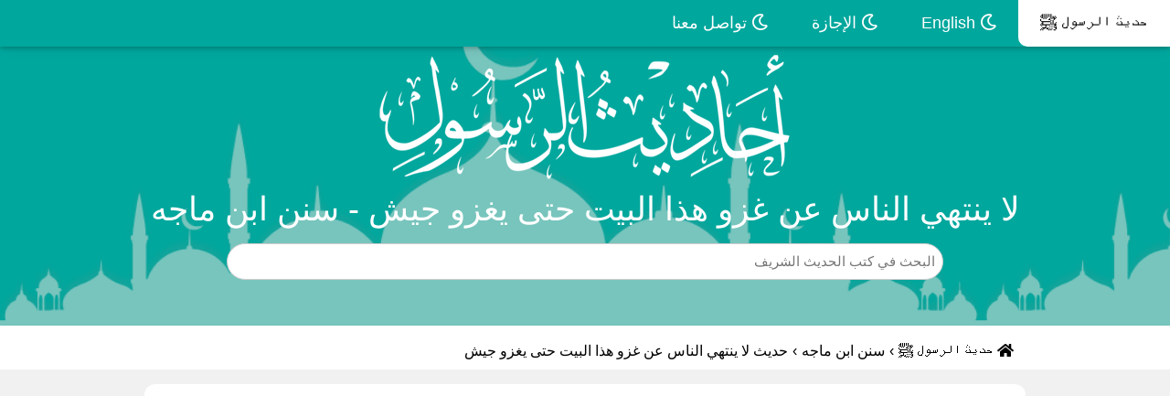

--- FILE ---
content_type: text/html; charset=UTF-8
request_url: https://hadithprophet.com/hadith-45382.html
body_size: 5289
content:
<!DOCTYPE html>
<html dir=ltr lang=ar>
<head>
<title> لا ينتهي الناس عن غزو هذا البيت حتى يغزو جيش  - سنن ابن ماجه</title>
<meta charset=UTF-8>
<meta http-equiv=X-UA-Compatible content="IE=edge">
<meta name=viewport content="width=device-width, initial-scale=1">
<meta name="keywords" content=" لا ينتهي الناس عن غزو هذا البيت حتى يغزو جيش ,سنن ابن ماجه,حديث, شرح حديث   لا ينتهي الناس عن غزو هذا البيت حتى يغزو جيش , صحة حديث   لا ينتهي الناس عن غزو هذا البيت حتى يغزو جيش , فوائد حديث   لا ينتهي الناس عن غزو هذا البيت حتى يغزو جيش , حديث   لا ينتهي الناس عن غزو هذا البيت حتى يغزو جيش , تخريج حديث   لا ينتهي الناس عن غزو هذا البيت حتى يغزو جيش , راوي حديث   لا ينتهي الناس عن غزو هذا البيت حتى يغزو جيش " />
<meta name=description content="حديث:  لا ينتهي الناس عن غزو هذا البيت حتى يغزو جيش  - سنن ابن ماجه | عن صفية، قالت: قال رسول الله صلى الله عليه وسلم: «لا ينتهي الناس عن غزو هذا البيت، حتى يغزو جيش حتى إذا كانوا بالبيداء، أو بي..." />
<meta name=robots content=noodp />
<meta name=theme-color content=#018477>
<link rel=apple-touch-icon sizes=57x57 href=images/favicon/apple-icon-57x57.png>
<link rel=apple-touch-icon sizes=60x60 href=images/favicon/apple-icon-60x60.png>
<link rel=apple-touch-icon sizes=72x72 href=images/favicon/apple-icon-72x72.png>
<link rel=apple-touch-icon sizes=76x76 href=images/favicon/apple-icon-76x76.png>
<link rel=apple-touch-icon sizes=114x114 href=images/favicon/apple-icon-114x114.png>
<link rel=apple-touch-icon sizes=120x120 href=images/favicon/apple-icon-120x120.png>
<link rel=apple-touch-icon sizes=144x144 href=images/favicon/apple-icon-144x144.png>
<link rel=apple-touch-icon sizes=152x152 href=images/favicon/apple-icon-152x152.png>
<link rel=apple-touch-icon sizes=180x180 href=images/favicon/apple-icon-180x180.png>
<link rel=icon type=image/png sizes=192x192 href=images/favicon/android-icon-192x192.png>
<link rel=icon type=image/png sizes=32x32 href=images/favicon/favicon-32x32.png>
<link rel=icon type=image/png sizes=96x96 href=images/favicon/favicon-96x96.png>
<link rel=icon type=image/png sizes=16x16 href=images/favicon/favicon-16x16.png>
<link rel=manifest href=images/favicon/manifest.json>
<meta name=msapplication-TileColor content=#018477>
<meta name=msapplication-TileImage content=images/favicon/ms-icon-144x144.png>
<meta property=og:url content=# />
<meta property=og:type content=article />
<meta property=og:fb:app_id content=426425621654548 />
<meta property=og:title content=" لا ينتهي الناس عن غزو هذا البيت حتى يغزو جيش  - سنن ابن ماجه" />
<meta property=og:description content="الحديث النبوي | سنن ابن ماجه | عن صفية، قالت: قال رسول الله صلى الله عليه وسلم: «لا ينتهي الناس عن غزو هذا البيت، حتى يغزو جيش حتى إذا كانوا بالبيداء، أو بيداء من الأرض، خسف بأولهم وآخرهم، ولم ينج أوسطهم» ، قلت: فإن كان فيهم من يكره؟ قال: «يبعثهم الله على ما في أنفسهم»

" />
<meta property=og:image content=images/new/share.jpg />
<meta name=twitter:creator content=" لا ينتهي الناس عن غزو هذا البيت حتى يغزو جيش  - سنن ابن ماجه">
<meta name=twitter:title content=" لا ينتهي الناس عن غزو هذا البيت حتى يغزو جيش  - سنن ابن ماجه">
<meta name=twitter:description content="الحديث النبوي | سنن ابن ماجه | عن صفية، قالت: قال رسول الله صلى الله عليه وسلم: «لا ينتهي الناس عن غزو هذا البيت، حتى يغزو جيش حتى إذا كانوا بالبيداء، أو بيداء من الأرض، خسف بأولهم وآخرهم، ولم ينج أوسطهم» ، قلت: فإن كان فيهم من يكره؟ قال: «يبعثهم الله على ما في أنفسهم»

">
<meta name=twitter:image:src content=images/new/share.jpg>
<link rel=stylesheet href=css/arbootstrap.min.css>
<link rel=stylesheet href=css/arfontawesome.min.css>
<link rel=stylesheet href=css/arall.min.css>
<link rel=stylesheet href=css/arw3.css>
<link rel=stylesheet href=css/arpage.css>
<link rel=stylesheet href=css/arcustome_style.css>
<script async src="https://pagead2.googlesyndication.com/pagead/js/adsbygoogle.js?client=ca-pub-9854153653609744" crossorigin=anonymous type="6a40a3ad14208fd258a43ad3-text/javascript"></script>
<link rel="canonical" href="https://hadithprophet.com/hadith-45382.html"/>
</head>
<body>
<div class=w3-top>
<div class="w3-bar w3-blue-gray w3-card-2 w3-left-align w3-large">
<a class="w3-bar-item w3-button w3-hide-large w3-left w3-padding-large w3-hover-white w3-large w3-blue-gray" href=javascript:void(0) onclick="if (!window.__cfRLUnblockHandlers) return false; myFunction('navDemo')" title="Toggle Navigation Menu" data-cf-modified-6a40a3ad14208fd258a43ad3-="">
<i class="fa fa-bars"></i>
</a>
<a href=https://hadithprophet.com title="حديث شريف" class="w3-bar-item w3-button w3-padding-large w3-white">
حديث الرسول ﷺ
</a>
<a href=https://hadithprophet.com/Hadith-in-english.html title="Hadith in English" class="w3-bar-item w3-button w3-hide-small w3-padding-large w3-hover-white">
<i class="far fa-moon" aria-hidden=true></i> English
</a>
<a href=/vacation title="طلب إجازة في كتب الحديث النبوي" class="w3-bar-item w3-button w3-hide-small w3-padding-large w3-hover-white">
<i class="far fa-moon" aria-hidden=true></i> الإجازة
</a>
<a href=/contact title="اتصل بنا" class="w3-bar-item w3-button w3-hide-small w3-padding-large w3-hover-white">
<i class="far fa-moon" aria-hidden=true></i> تواصل معنا
</a>
</div>
<div id=navDemo class="w3-bar-block w3-white w3-hide w3-hide-large w3-hide-medium w3-large w3-border-bottom">
<a href=https://hadithprophet.com/Hadith-in-english.html title="Hadith in English" class="w3-bar-item w3-button w3-padding-large w3-border-bottom"><i class="fa fa-moon-o" aria-hidden=true></i> English</a>
<a href=/vacation title="طلب إجازة في كتب الحديث النبوي" class="w3-bar-item w3-button w3-padding-large w3-border-bottom"><i class="fa fa-moon-o" aria-hidden=true></i> الإجازة</a>
<a href=/contact title="تواصل معنا" class="w3-bar-item w3-button w3-padding-large w3-border-bottom"><i class="fa fa-moon-o" aria-hidden=true></i> تواصل معنا</a>
</div>
</div>
<div data-ng-app=myApp data-ng-controller=myCtrl>
<header class="w3-container w3-blue-gray w3-center" style="padding:50px 16px;background:url(images/new/header_background.png);background-size:auto 100%">
<style>div.x1 img{width:450px;padding-top:10px}@media(max-width:481px){div.x1 img{width:200px}}</style>
<div class="w3-center w3-content x1">
<img src=images/hadith/ahadith2-min.png alt="الحديث النبوي" title="أحاديث الرسول صلى الله عليه و سلم">
</div>
<h1 class=w3-margin>
 لا ينتهي الناس عن غزو هذا البيت حتى يغزو جيش  - سنن ابن ماجه
</h1>
<div class="w3-center w3-content">
<form action=https://hadithprophet.com/search method=get>
<input name=q type=search class="w3-input w3-border w3-animate-input w3-round" aria-label=Search id=autocomplete style=width:80%;display:inline-block placeholder="البحث في كتب الحديث الشريف">
<div style=position:relative>
<div id=resultcontiner class="w3-ul w3-card-4 w3-white" style=position:absolute;width:100%;z-index:9999></div>
</div>
<div>
</div>
</form>
</div>
</header>
<div style=clear:both></div>
<div id=dirpath class="w3-content w3-white w3-hide-small w3-padding">
<ol class="breadcrumb txt-left" itemscope itemtype=http://schema.org/BreadcrumbList>
<li itemprop=itemListElement itemscope itemtype=https://schema.org/ListItem>
<a itemprop=item href=https://hadithprophet.com style=padding-right:5px;padding-left:5px>
<span itemprop=name><i class="fa fa-home" aria-hidden=true></i> حديث الرسول ﷺ </span></a>
<meta itemprop=position content="1 " />
</li> ›
<li itemprop=itemListElement itemscope itemtype=https://schema.org/ListItem>
<span itemprop=name style=padding-right:5px;padding-left:5px> <a href="https://hadithprophet.com/hadith-book-5.html">سنن ابن ماجه</a> </span>
<meta itemprop=position content=3 />
</li> ›
<li itemprop=itemListElement itemscope itemtype=https://schema.org/ListItem>
<span itemprop=name style=padding-right:5px;padding-left:5px> حديث  لا ينتهي الناس عن غزو هذا البيت حتى يغزو جيش </span><meta itemprop=position content=3 />
</li>
</ol>
</div>
<div id=fullpage class="w3-row-padding w3-padding-8 w3-container w3-light-gray">
<div class=w3-content>
<div class="w3-container w3-white w3-row w3-padding-8" style=margin:8px>
<div style=text-align:right>
<h2><a style=color:#00A79D href="https://hadithprophet.com/hadith-book-5.html">سنن ابن ماجه </a>| <span style=font-size:16px>كتاب الفتن  باب جيش البيداء (حديث رقم: 4064
)</span></h2>
<br>
</div>
<div class="w3-col m12">
<p style=font-size:26px>
<span style=color:blue>4064-</span>
عن صفية، قالت: قال رسول الله صلى الله عليه وسلم: «لا ينتهي الناس عن غزو هذا البيت، حتى يغزو جيش حتى إذا كانوا بالبيداء، أو بيداء من الأرض، خسف بأولهم وآخرهم، ولم ينج أوسطهم» ، قلت: فإن كان فيهم من يكره؟ قال: «يبعثهم الله على ما في أنفسهم»


</p>
<p style="text-align: center;font-size:18px;"><a title=" لا ينتهي الناس عن غزو هذا البيت حتى يغزو جيش " style=color:#00A79D href="https://hadithprophet.com/hadith-45382.html">أخرجه ابن ماجه</a></p>
<hr>
<p style=color:#444>حديث صحيح دون قوله: "لا ينتهي الناس عن غزو هذا البيت".<br> وهذا إسناد ضعيف لجهالة مسلم بن صفوان.<br>
وأخرجه الترمذي (٢٣٢٩) من طريق أبي نعيم الفضل بن كين، بهذا الإسناد.<br> وقال: هذا حديث حسن صحيح.<br>
وهو في "مسند أحمد" (٢٦٨٥٨).<br></p>
</div>
</div>
</div>
<script async src="https://pagead2.googlesyndication.com/pagead/js/adsbygoogle.js?client=ca-pub-9854153653609744" crossorigin=anonymous type="6a40a3ad14208fd258a43ad3-text/javascript"></script>
<ins class=adsbygoogle style=display:block data-ad-client=ca-pub-9854153653609744 data-ad-slot=8850520368 data-ad-format=auto data-full-width-responsive=true></ins>
<script type="6a40a3ad14208fd258a43ad3-text/javascript">(adsbygoogle=window.adsbygoogle||[]).push({});</script>
<div id=fullpage class="w3-row-padding w3-padding-8 w3-container w3-light-gray">
<div class=w3-content>
<div class="w3-container w3-white w3-row w3-padding-8" style=margin:8px>
<h2 style=font-size:22px;text-align:center;color:#00645e>حديث لا ينتهي الناس عن غزو هذا البيت حتى يغزو جيش حتى إذا كانوا بالبيداء أو</h2>
<h3 itemprop=about style=font-size:22px;text-align:center;color:#00645e>الحديث بالسند الكامل مع التشكيل</h3>
<p style=font-size:20px;color:blue>
‏ ‏حَدَّثَنَا ‏ ‏أَبُو بَكْرِ بْنُ أَبِي شَيْبَةَ ‏ ‏حَدَّثَنَا ‏ ‏الْفَضْلُ بْنُ دُكَيْنٍ ‏ ‏حَدَّثَنَا ‏ ‏سُفْيَانُ ‏ ‏عَنْ ‏ ‏سَلَمَةَ بْنِ كُهَيْلٍ ‏ ‏عَنْ ‏ ‏أَبِي إِدْرِيسَ الْمُرْهِبِيِّ ‏ ‏عَنْ ‏ ‏مُسْلِمِ بْنِ صَفْوَانَ ‏ ‏عَنْ ‏ ‏صَفِيَّةَ ‏ ‏قَالَتْ ‏ ‏قَالَ رَسُولُ اللَّهِ ‏ ‏صَلَّى اللَّهُ عَلَيْهِ وَسَلَّمَ: ‏ ‏لَا يَنْتَهِي النَّاسُ عَنْ غَزْوِ هَذَا ‏ ‏الْبَيْتِ ‏ ‏حَتَّى يَغْزُوَ جَيْشٌ حَتَّى إِذَا كَانُوا ‏ ‏بِالْبَيْدَاءِ ‏ ‏أَوْ بَيْدَاءَ مِنْ الْأَرْضِ ‏ ‏خُسِفَ بِأَوَّلِهِمْ وَآخِرِهِمْ وَلَمْ يَنْجُ أَوْسَطُهُمْ قُلْتُ فَإِنْ كَانَ فِيهِمْ مَنْ يُكْرَهُ قَالَ يَبْعَثُهُمْ اللَّهُ عَلَى مَا فِي أَنْفُسِهِمْ ‏
</p>
</div>
</div>
<nav>
    <ul class="pagination pagination-lg justify-content-center">
                <li class="page-item">
            <a style="margin-left: 10px;border-radius: 33px;" class="page-link" href="https://hadithprophet.com/hadith-45381.html" tabindex="-1">
               ❮ الحديث السابق
            </a>
        </li>
        
                <li class="page-item">
            <a style="margin-right: 10px;border-radius: 33px;" class="page-link" href="https://hadithprophet.com/hadith-45383.html">
                الحديث التـالي ❯
            </a>
        </li>
        
    </ul>
</nav>
<div class=w3-content>
<div class=w3-padding-tiny>
<h4 class="w3-white w3-padding" style=font-size:24px;text-align:center>كتب الحديث النبوي الشريف </h4>
</div>
<ul class="w3-ul w3-row listcities">
<li class="w3-padding-small w3-col m3" style=display:inline-block>
<div class="w3-white w3-padding-16">
<h5>
<a href=https://hadithprophet.com/hadith-book-3.html title=" صحيح البخاري" class=w3-text-dark-gray>
✅
صحيح البخاري
</a>
</h5>
</div>
</li>
<li class="w3-padding-small w3-col m3" style=display:inline-block>
<div class="w3-white w3-padding-16">
<h5>
<a href=https://hadithprophet.com/hadith-book-7.html title=" صحيح مسلم" class=w3-text-dark-gray>
✅
صحيح مسلم
</a>
</h5>
</div>
</li>
<li class="w3-padding-small w3-col m3" style=display:inline-block>
<div class="w3-white w3-padding-16">
<h5>
<a href=https://hadithprophet.com/hadith-book-1.html title=" سنن أبي داود" class=w3-text-dark-gray>
✅
سنن أبي داود
</a>
</h5>
</div>
</li>
<li class="w3-padding-small w3-col m3" style=display:inline-block>
<div class="w3-white w3-padding-16">
<h5>
<a href=https://hadithprophet.com/hadith-book-9.html title=" سنن الترمذي" class=w3-text-dark-gray>
✅
سنن الترمذي
</a>
</h5>
</div>
</li>
<li class="w3-padding-small w3-col m3" style=display:inline-block>
<div class="w3-white w3-padding-16">
<h5>
<a href=https://hadithprophet.com/hadith-book-8.html title=" سنن النسائي" class=w3-text-dark-gray>
✅
سنن النسائي
</a>
</h5>
</div>
</li>
<li class="w3-padding-small w3-col m3" style=display:inline-block>
<div class="w3-white w3-padding-16">
<h5>
<a href=https://hadithprophet.com/hadith-book-5.html title=" سنن ابن ماجه" class=w3-text-dark-gray>
✅
سنن ابن ماجه
</a>
</h5>
</div>
</li>
<li class="w3-padding-small w3-col m3" style=display:inline-block>
<div class="w3-white w3-padding-16">
<h5>
<a href=https://hadithprophet.com/hadith-book-6.html title=" موطأ مالك" class=w3-text-dark-gray>
✅
موطأ مالك
</a>
</h5>
</div>
</li>
<li class="w3-padding-small w3-col m3" style=display:inline-block>
<div class="w3-white w3-padding-16">
<h5>
<a href=https://hadithprophet.com/hadith-book-4.html title=" سنن الدارمي" class=w3-text-dark-gray>
✅
سنن الدارمي
</a>
</h5>
</div>
</li>
</ul>
<script async src="https://pagead2.googlesyndication.com/pagead/js/adsbygoogle.js?client=ca-pub-9854153653609744" crossorigin=anonymous type="6a40a3ad14208fd258a43ad3-text/javascript"></script>
<ins class=adsbygoogle style=display:block data-ad-client=ca-pub-9854153653609744 data-ad-slot=8850520368 data-ad-format=auto data-full-width-responsive=true></ins>
<script type="6a40a3ad14208fd258a43ad3-text/javascript">(adsbygoogle=window.adsbygoogle||[]).push({});</script>
<div class=w3-padding-tiny>
<h4 class="w3-white w3-padding" style="border:1px solid rgba(0,0,0,.125);font-size:24px;text-align:center">المزيد من أحاديث سنن ابن ماجه</h4>
</div>
<div class="card-columns">
        <div style="border-radius: 15px;" class="card">
            <div class="card-body">
			<a href="https://hadithprophet.com/hadith-45383.html">
                                <h5 style="color:#00645e;" class="card-text">
                     يا رسول الله لعل فيهم المكره قال إنهم يبعثون على...
                </h5> </a>
                                <p class="card-text">
                     عن أم سلمة، قالت: ذكر النبي صلى الله عليه وسلم الجيش الذي يخسف بهم، فقالت أم سلمة: يا رسول الله لعل فيهم المكره؟ قال: «إنهم يبعثون على نياتهم»
                </p>
            </div>
    </div>
        <div style="border-radius: 15px;" class="card">
            <div class="card-body">
			<a href="https://hadithprophet.com/hadith-45384.html">
                                <h5 style="color:#00645e;" class="card-text">
                    تخرج الدابة ومعها خاتم سليمان بن داود وعصا موسى بن...
                </h5> </a>
                                <p class="card-text">
                    عن أبي هريرة، أن رسول الله صلى الله عليه وسلم، قال: &quot; تخرج الدابة ومعها خاتم سليمان بن داود، وعصا موسى بن عمران، عليهما السلام، فتجلو وجه المؤمن بالعص...
                </p>
            </div>
    </div>
        <div style="border-radius: 15px;" class="card">
            <div class="card-body">
			<a href="https://hadithprophet.com/hadith-45385.html">
                                <h5 style="color:#00645e;" class="card-text">
                     تخرج الدابة من هذا الموضع فإذا فتر في شبر
                </h5> </a>
                                <p class="card-text">
                    عن عبد الله بن بريدة، عن أبيه، قال: ذهب بي رسول الله صلى الله عليه وسلم، إلى موضع بالبادية قريب من مكة، فإذا أرض يابسة حولها رمل، فقال رسول الله صلى ا...
                </p>
            </div>
    </div>
        <div style="border-radius: 15px;" class="card">
            <div class="card-body">
			<a href="https://hadithprophet.com/hadith-45386.html">
                                <h5 style="color:#00645e;" class="card-text">
                     لا تقوم الساعة حتى تطلع الشمس من مغربها 
                </h5> </a>
                                <p class="card-text">
                    عن أبي هريرة، قال: سمعت رسول الله صلى الله عليه وسلم، يقول: «لا تقوم الساعة حتى تطلع الشمس من مغربها، فإذا طلعت ورآها الناس آمن من عليها، فذلك حين لا...
                </p>
            </div>
    </div>
        <div style="border-radius: 15px;" class="card">
            <div class="card-body">
			<a href="https://hadithprophet.com/hadith-45387.html">
                                <h5 style="color:#00645e;" class="card-text">
                    أول الآيات خروجا طلوع الشمس من مغربها وخروج الدابة...
                </h5> </a>
                                <p class="card-text">
                    عن عبد الله بن عمرو، قال: قال رسول الله صلى الله عليه وسلم: «أول الآيات خروجا، طلوع الشمس من مغربها، وخروج الدابة على الناس ضحى» ، قال عبد الله: «فأيت...
                </p>
            </div>
    </div>
        <div style="border-radius: 15px;" class="card">
            <div class="card-body">
			<a href="https://hadithprophet.com/hadith-45388.html">
                                <h5 style="color:#00645e;" class="card-text">
                     إن من قبل مغرب الشمس بابا مفتوحا عرضه سبعون سنة 
                </h5> </a>
                                <p class="card-text">
                     عن صفوان بن عسال، قال: قال رسول الله صلى الله عليه وسلم: «إن من قبل مغرب الشمس بابا مفتوحا، عرضه سبعون سنة، فلا يزال ذلك الباب مفتوحا للتوبة، حتى تطل...
                </p>
            </div>
    </div>
        <div style="border-radius: 15px;" class="card">
            <div class="card-body">
			<a href="https://hadithprophet.com/hadith-45389.html">
                                <h5 style="color:#00645e;" class="card-text">
                     الدجال أعور عين اليسرى جفال الشعر معه جنة ونار فن...
                </h5> </a>
                                <p class="card-text">
                    عن حذيفة، قال: قال رسول الله صلى الله عليه وسلم: «الدجال أعور، عين اليسرى جفال الشعر، معه جنة ونار، فناره جنة، وجنته نار»


                </p>
            </div>
    </div>
        <div style="border-radius: 15px;" class="card">
            <div class="card-body">
			<a href="https://hadithprophet.com/hadith-45390.html">
                                <h5 style="color:#00645e;" class="card-text">
                    يخرج الدجال من أرض بالمشرق يقال لها خراسان يتبعه أ...
                </h5> </a>
                                <p class="card-text">
                    عن أبي بكر الصديق، قال: حدثنا رسول الله صلى الله عليه وسلم، &quot; أن الدجال يخرج من أرض بالمشرق، يقال لها: خراسان، يتبعه أقوام كأن وجوههم المجان المطرقة &quot;...
                </p>
            </div>
    </div>
        <div style="border-radius: 15px;" class="card">
            <div class="card-body">
			<a href="https://hadithprophet.com/hadith-45391.html">
                                <h5 style="color:#00645e;" class="card-text">
                     إنهم يقولون إن معه الطعام والشراب قال هو أهون على...
                </h5> </a>
                                <p class="card-text">
                    عن المغيرة بن شعبة، قال: ما سأل أحد النبي صلى الله عليه وسلم عن الدجال، أكثر مما سألته - وقال ابن نمير: أشد سؤالا مني - فقال لي: «ما تسأل عنه؟» قلت: إ...
                </p>
            </div>
    </div>
    </div>
</div>
<script async src="https://pagead2.googlesyndication.com/pagead/js/adsbygoogle.js?client=ca-pub-9854153653609744" crossorigin=anonymous type="6a40a3ad14208fd258a43ad3-text/javascript"></script>
<ins class=adsbygoogle style=display:block data-ad-client=ca-pub-9854153653609744 data-ad-slot=8850520368 data-ad-format=auto data-full-width-responsive=true></ins>
<script type="6a40a3ad14208fd258a43ad3-text/javascript">(adsbygoogle=window.adsbygoogle||[]).push({});</script>
<div style=clear:both></div>
</div>
</div>
<footer class="w3-container w3-padding-16 w3-center w3-opacity">
<p>جميع الحقوق محفوظة &copy; 2024 <a href=https://hadithprophet.com target=_blank> حديث الرسول </a> | <a href=privacy title="Privacy Policy">سياسة الخصوصية</a></p>
</footer>
<script src=js/jquery.min.js type="6a40a3ad14208fd258a43ad3-text/javascript"></script>
<script src=js/bootstrap.min.js type="6a40a3ad14208fd258a43ad3-text/javascript"></script><script src=https://hadithprophet.com/service-worker.js type="6a40a3ad14208fd258a43ad3-text/javascript"></script>
<script type="6a40a3ad14208fd258a43ad3-text/javascript">function myFunction(b){var a=document.getElementById(b);if(a.className.indexOf("w3-show")==-1){a.className+=" w3-show"}else{a.className=a.className.replace(" w3-show","")}};</script>
<script src="/cdn-cgi/scripts/7d0fa10a/cloudflare-static/rocket-loader.min.js" data-cf-settings="6a40a3ad14208fd258a43ad3-|49" defer></script><script defer src="https://static.cloudflareinsights.com/beacon.min.js/vcd15cbe7772f49c399c6a5babf22c1241717689176015" integrity="sha512-ZpsOmlRQV6y907TI0dKBHq9Md29nnaEIPlkf84rnaERnq6zvWvPUqr2ft8M1aS28oN72PdrCzSjY4U6VaAw1EQ==" data-cf-beacon='{"version":"2024.11.0","token":"4ac494619e9a428eb6aee0c36442d831","r":1,"server_timing":{"name":{"cfCacheStatus":true,"cfEdge":true,"cfExtPri":true,"cfL4":true,"cfOrigin":true,"cfSpeedBrain":true},"location_startswith":null}}' crossorigin="anonymous"></script>
</body>
</html>

--- FILE ---
content_type: text/html; charset=utf-8
request_url: https://www.google.com/recaptcha/api2/aframe
body_size: 267
content:
<!DOCTYPE HTML><html><head><meta http-equiv="content-type" content="text/html; charset=UTF-8"></head><body><script nonce="_9YfpPB00UldAm9wAl6Rpg">/** Anti-fraud and anti-abuse applications only. See google.com/recaptcha */ try{var clients={'sodar':'https://pagead2.googlesyndication.com/pagead/sodar?'};window.addEventListener("message",function(a){try{if(a.source===window.parent){var b=JSON.parse(a.data);var c=clients[b['id']];if(c){var d=document.createElement('img');d.src=c+b['params']+'&rc='+(localStorage.getItem("rc::a")?sessionStorage.getItem("rc::b"):"");window.document.body.appendChild(d);sessionStorage.setItem("rc::e",parseInt(sessionStorage.getItem("rc::e")||0)+1);localStorage.setItem("rc::h",'1769372491945');}}}catch(b){}});window.parent.postMessage("_grecaptcha_ready", "*");}catch(b){}</script></body></html>